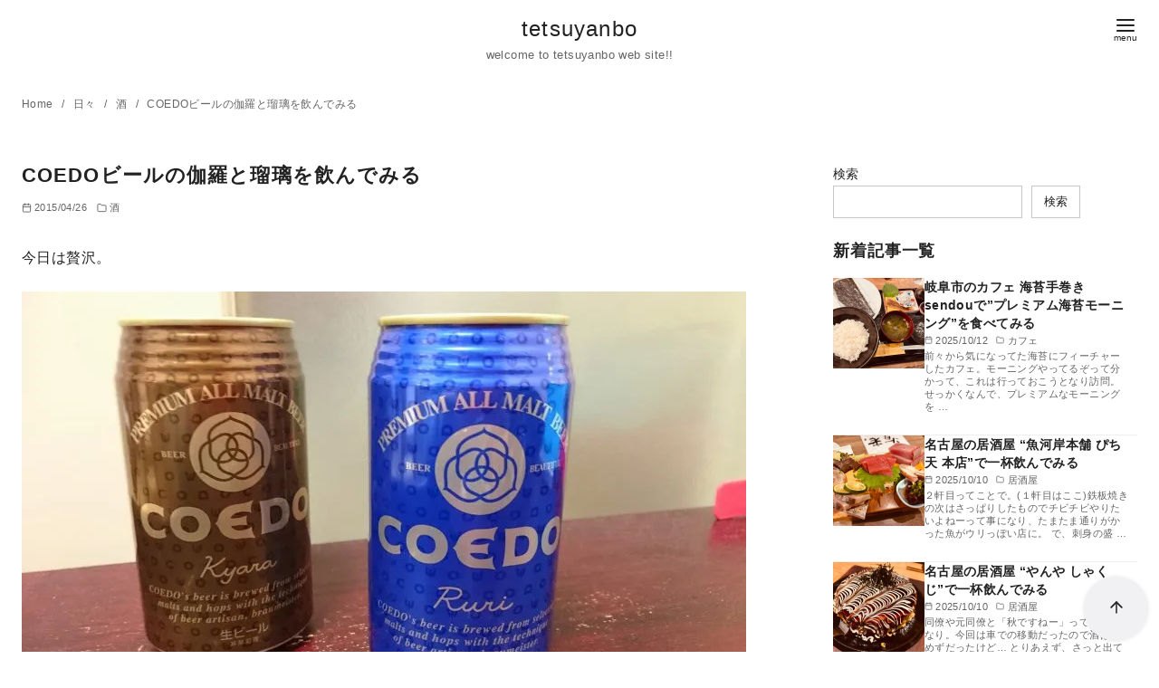

--- FILE ---
content_type: text/html; charset=utf-8
request_url: https://www.google.com/recaptcha/api2/aframe
body_size: 269
content:
<!DOCTYPE HTML><html><head><meta http-equiv="content-type" content="text/html; charset=UTF-8"></head><body><script nonce="vI6ZY5gPLB7X6p5EMm76JQ">/** Anti-fraud and anti-abuse applications only. See google.com/recaptcha */ try{var clients={'sodar':'https://pagead2.googlesyndication.com/pagead/sodar?'};window.addEventListener("message",function(a){try{if(a.source===window.parent){var b=JSON.parse(a.data);var c=clients[b['id']];if(c){var d=document.createElement('img');d.src=c+b['params']+'&rc='+(localStorage.getItem("rc::a")?sessionStorage.getItem("rc::b"):"");window.document.body.appendChild(d);sessionStorage.setItem("rc::e",parseInt(sessionStorage.getItem("rc::e")||0)+1);localStorage.setItem("rc::h",'1768719438257');}}}catch(b){}});window.parent.postMessage("_grecaptcha_ready", "*");}catch(b){}</script></body></html>